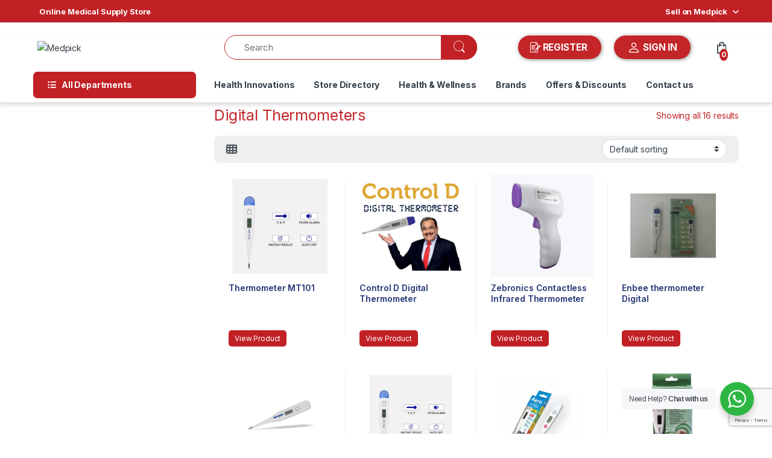

--- FILE ---
content_type: text/html; charset=utf-8
request_url: https://www.google.com/recaptcha/api2/anchor?ar=1&k=6LeydB8rAAAAADSJCA5mBlUVBylzbKPviwbmRL8Z&co=aHR0cHM6Ly9tZWRwaWNrLmluOjQ0Mw..&hl=en&v=N67nZn4AqZkNcbeMu4prBgzg&size=invisible&anchor-ms=20000&execute-ms=30000&cb=qd1vgy52qbpr
body_size: 48720
content:
<!DOCTYPE HTML><html dir="ltr" lang="en"><head><meta http-equiv="Content-Type" content="text/html; charset=UTF-8">
<meta http-equiv="X-UA-Compatible" content="IE=edge">
<title>reCAPTCHA</title>
<style type="text/css">
/* cyrillic-ext */
@font-face {
  font-family: 'Roboto';
  font-style: normal;
  font-weight: 400;
  font-stretch: 100%;
  src: url(//fonts.gstatic.com/s/roboto/v48/KFO7CnqEu92Fr1ME7kSn66aGLdTylUAMa3GUBHMdazTgWw.woff2) format('woff2');
  unicode-range: U+0460-052F, U+1C80-1C8A, U+20B4, U+2DE0-2DFF, U+A640-A69F, U+FE2E-FE2F;
}
/* cyrillic */
@font-face {
  font-family: 'Roboto';
  font-style: normal;
  font-weight: 400;
  font-stretch: 100%;
  src: url(//fonts.gstatic.com/s/roboto/v48/KFO7CnqEu92Fr1ME7kSn66aGLdTylUAMa3iUBHMdazTgWw.woff2) format('woff2');
  unicode-range: U+0301, U+0400-045F, U+0490-0491, U+04B0-04B1, U+2116;
}
/* greek-ext */
@font-face {
  font-family: 'Roboto';
  font-style: normal;
  font-weight: 400;
  font-stretch: 100%;
  src: url(//fonts.gstatic.com/s/roboto/v48/KFO7CnqEu92Fr1ME7kSn66aGLdTylUAMa3CUBHMdazTgWw.woff2) format('woff2');
  unicode-range: U+1F00-1FFF;
}
/* greek */
@font-face {
  font-family: 'Roboto';
  font-style: normal;
  font-weight: 400;
  font-stretch: 100%;
  src: url(//fonts.gstatic.com/s/roboto/v48/KFO7CnqEu92Fr1ME7kSn66aGLdTylUAMa3-UBHMdazTgWw.woff2) format('woff2');
  unicode-range: U+0370-0377, U+037A-037F, U+0384-038A, U+038C, U+038E-03A1, U+03A3-03FF;
}
/* math */
@font-face {
  font-family: 'Roboto';
  font-style: normal;
  font-weight: 400;
  font-stretch: 100%;
  src: url(//fonts.gstatic.com/s/roboto/v48/KFO7CnqEu92Fr1ME7kSn66aGLdTylUAMawCUBHMdazTgWw.woff2) format('woff2');
  unicode-range: U+0302-0303, U+0305, U+0307-0308, U+0310, U+0312, U+0315, U+031A, U+0326-0327, U+032C, U+032F-0330, U+0332-0333, U+0338, U+033A, U+0346, U+034D, U+0391-03A1, U+03A3-03A9, U+03B1-03C9, U+03D1, U+03D5-03D6, U+03F0-03F1, U+03F4-03F5, U+2016-2017, U+2034-2038, U+203C, U+2040, U+2043, U+2047, U+2050, U+2057, U+205F, U+2070-2071, U+2074-208E, U+2090-209C, U+20D0-20DC, U+20E1, U+20E5-20EF, U+2100-2112, U+2114-2115, U+2117-2121, U+2123-214F, U+2190, U+2192, U+2194-21AE, U+21B0-21E5, U+21F1-21F2, U+21F4-2211, U+2213-2214, U+2216-22FF, U+2308-230B, U+2310, U+2319, U+231C-2321, U+2336-237A, U+237C, U+2395, U+239B-23B7, U+23D0, U+23DC-23E1, U+2474-2475, U+25AF, U+25B3, U+25B7, U+25BD, U+25C1, U+25CA, U+25CC, U+25FB, U+266D-266F, U+27C0-27FF, U+2900-2AFF, U+2B0E-2B11, U+2B30-2B4C, U+2BFE, U+3030, U+FF5B, U+FF5D, U+1D400-1D7FF, U+1EE00-1EEFF;
}
/* symbols */
@font-face {
  font-family: 'Roboto';
  font-style: normal;
  font-weight: 400;
  font-stretch: 100%;
  src: url(//fonts.gstatic.com/s/roboto/v48/KFO7CnqEu92Fr1ME7kSn66aGLdTylUAMaxKUBHMdazTgWw.woff2) format('woff2');
  unicode-range: U+0001-000C, U+000E-001F, U+007F-009F, U+20DD-20E0, U+20E2-20E4, U+2150-218F, U+2190, U+2192, U+2194-2199, U+21AF, U+21E6-21F0, U+21F3, U+2218-2219, U+2299, U+22C4-22C6, U+2300-243F, U+2440-244A, U+2460-24FF, U+25A0-27BF, U+2800-28FF, U+2921-2922, U+2981, U+29BF, U+29EB, U+2B00-2BFF, U+4DC0-4DFF, U+FFF9-FFFB, U+10140-1018E, U+10190-1019C, U+101A0, U+101D0-101FD, U+102E0-102FB, U+10E60-10E7E, U+1D2C0-1D2D3, U+1D2E0-1D37F, U+1F000-1F0FF, U+1F100-1F1AD, U+1F1E6-1F1FF, U+1F30D-1F30F, U+1F315, U+1F31C, U+1F31E, U+1F320-1F32C, U+1F336, U+1F378, U+1F37D, U+1F382, U+1F393-1F39F, U+1F3A7-1F3A8, U+1F3AC-1F3AF, U+1F3C2, U+1F3C4-1F3C6, U+1F3CA-1F3CE, U+1F3D4-1F3E0, U+1F3ED, U+1F3F1-1F3F3, U+1F3F5-1F3F7, U+1F408, U+1F415, U+1F41F, U+1F426, U+1F43F, U+1F441-1F442, U+1F444, U+1F446-1F449, U+1F44C-1F44E, U+1F453, U+1F46A, U+1F47D, U+1F4A3, U+1F4B0, U+1F4B3, U+1F4B9, U+1F4BB, U+1F4BF, U+1F4C8-1F4CB, U+1F4D6, U+1F4DA, U+1F4DF, U+1F4E3-1F4E6, U+1F4EA-1F4ED, U+1F4F7, U+1F4F9-1F4FB, U+1F4FD-1F4FE, U+1F503, U+1F507-1F50B, U+1F50D, U+1F512-1F513, U+1F53E-1F54A, U+1F54F-1F5FA, U+1F610, U+1F650-1F67F, U+1F687, U+1F68D, U+1F691, U+1F694, U+1F698, U+1F6AD, U+1F6B2, U+1F6B9-1F6BA, U+1F6BC, U+1F6C6-1F6CF, U+1F6D3-1F6D7, U+1F6E0-1F6EA, U+1F6F0-1F6F3, U+1F6F7-1F6FC, U+1F700-1F7FF, U+1F800-1F80B, U+1F810-1F847, U+1F850-1F859, U+1F860-1F887, U+1F890-1F8AD, U+1F8B0-1F8BB, U+1F8C0-1F8C1, U+1F900-1F90B, U+1F93B, U+1F946, U+1F984, U+1F996, U+1F9E9, U+1FA00-1FA6F, U+1FA70-1FA7C, U+1FA80-1FA89, U+1FA8F-1FAC6, U+1FACE-1FADC, U+1FADF-1FAE9, U+1FAF0-1FAF8, U+1FB00-1FBFF;
}
/* vietnamese */
@font-face {
  font-family: 'Roboto';
  font-style: normal;
  font-weight: 400;
  font-stretch: 100%;
  src: url(//fonts.gstatic.com/s/roboto/v48/KFO7CnqEu92Fr1ME7kSn66aGLdTylUAMa3OUBHMdazTgWw.woff2) format('woff2');
  unicode-range: U+0102-0103, U+0110-0111, U+0128-0129, U+0168-0169, U+01A0-01A1, U+01AF-01B0, U+0300-0301, U+0303-0304, U+0308-0309, U+0323, U+0329, U+1EA0-1EF9, U+20AB;
}
/* latin-ext */
@font-face {
  font-family: 'Roboto';
  font-style: normal;
  font-weight: 400;
  font-stretch: 100%;
  src: url(//fonts.gstatic.com/s/roboto/v48/KFO7CnqEu92Fr1ME7kSn66aGLdTylUAMa3KUBHMdazTgWw.woff2) format('woff2');
  unicode-range: U+0100-02BA, U+02BD-02C5, U+02C7-02CC, U+02CE-02D7, U+02DD-02FF, U+0304, U+0308, U+0329, U+1D00-1DBF, U+1E00-1E9F, U+1EF2-1EFF, U+2020, U+20A0-20AB, U+20AD-20C0, U+2113, U+2C60-2C7F, U+A720-A7FF;
}
/* latin */
@font-face {
  font-family: 'Roboto';
  font-style: normal;
  font-weight: 400;
  font-stretch: 100%;
  src: url(//fonts.gstatic.com/s/roboto/v48/KFO7CnqEu92Fr1ME7kSn66aGLdTylUAMa3yUBHMdazQ.woff2) format('woff2');
  unicode-range: U+0000-00FF, U+0131, U+0152-0153, U+02BB-02BC, U+02C6, U+02DA, U+02DC, U+0304, U+0308, U+0329, U+2000-206F, U+20AC, U+2122, U+2191, U+2193, U+2212, U+2215, U+FEFF, U+FFFD;
}
/* cyrillic-ext */
@font-face {
  font-family: 'Roboto';
  font-style: normal;
  font-weight: 500;
  font-stretch: 100%;
  src: url(//fonts.gstatic.com/s/roboto/v48/KFO7CnqEu92Fr1ME7kSn66aGLdTylUAMa3GUBHMdazTgWw.woff2) format('woff2');
  unicode-range: U+0460-052F, U+1C80-1C8A, U+20B4, U+2DE0-2DFF, U+A640-A69F, U+FE2E-FE2F;
}
/* cyrillic */
@font-face {
  font-family: 'Roboto';
  font-style: normal;
  font-weight: 500;
  font-stretch: 100%;
  src: url(//fonts.gstatic.com/s/roboto/v48/KFO7CnqEu92Fr1ME7kSn66aGLdTylUAMa3iUBHMdazTgWw.woff2) format('woff2');
  unicode-range: U+0301, U+0400-045F, U+0490-0491, U+04B0-04B1, U+2116;
}
/* greek-ext */
@font-face {
  font-family: 'Roboto';
  font-style: normal;
  font-weight: 500;
  font-stretch: 100%;
  src: url(//fonts.gstatic.com/s/roboto/v48/KFO7CnqEu92Fr1ME7kSn66aGLdTylUAMa3CUBHMdazTgWw.woff2) format('woff2');
  unicode-range: U+1F00-1FFF;
}
/* greek */
@font-face {
  font-family: 'Roboto';
  font-style: normal;
  font-weight: 500;
  font-stretch: 100%;
  src: url(//fonts.gstatic.com/s/roboto/v48/KFO7CnqEu92Fr1ME7kSn66aGLdTylUAMa3-UBHMdazTgWw.woff2) format('woff2');
  unicode-range: U+0370-0377, U+037A-037F, U+0384-038A, U+038C, U+038E-03A1, U+03A3-03FF;
}
/* math */
@font-face {
  font-family: 'Roboto';
  font-style: normal;
  font-weight: 500;
  font-stretch: 100%;
  src: url(//fonts.gstatic.com/s/roboto/v48/KFO7CnqEu92Fr1ME7kSn66aGLdTylUAMawCUBHMdazTgWw.woff2) format('woff2');
  unicode-range: U+0302-0303, U+0305, U+0307-0308, U+0310, U+0312, U+0315, U+031A, U+0326-0327, U+032C, U+032F-0330, U+0332-0333, U+0338, U+033A, U+0346, U+034D, U+0391-03A1, U+03A3-03A9, U+03B1-03C9, U+03D1, U+03D5-03D6, U+03F0-03F1, U+03F4-03F5, U+2016-2017, U+2034-2038, U+203C, U+2040, U+2043, U+2047, U+2050, U+2057, U+205F, U+2070-2071, U+2074-208E, U+2090-209C, U+20D0-20DC, U+20E1, U+20E5-20EF, U+2100-2112, U+2114-2115, U+2117-2121, U+2123-214F, U+2190, U+2192, U+2194-21AE, U+21B0-21E5, U+21F1-21F2, U+21F4-2211, U+2213-2214, U+2216-22FF, U+2308-230B, U+2310, U+2319, U+231C-2321, U+2336-237A, U+237C, U+2395, U+239B-23B7, U+23D0, U+23DC-23E1, U+2474-2475, U+25AF, U+25B3, U+25B7, U+25BD, U+25C1, U+25CA, U+25CC, U+25FB, U+266D-266F, U+27C0-27FF, U+2900-2AFF, U+2B0E-2B11, U+2B30-2B4C, U+2BFE, U+3030, U+FF5B, U+FF5D, U+1D400-1D7FF, U+1EE00-1EEFF;
}
/* symbols */
@font-face {
  font-family: 'Roboto';
  font-style: normal;
  font-weight: 500;
  font-stretch: 100%;
  src: url(//fonts.gstatic.com/s/roboto/v48/KFO7CnqEu92Fr1ME7kSn66aGLdTylUAMaxKUBHMdazTgWw.woff2) format('woff2');
  unicode-range: U+0001-000C, U+000E-001F, U+007F-009F, U+20DD-20E0, U+20E2-20E4, U+2150-218F, U+2190, U+2192, U+2194-2199, U+21AF, U+21E6-21F0, U+21F3, U+2218-2219, U+2299, U+22C4-22C6, U+2300-243F, U+2440-244A, U+2460-24FF, U+25A0-27BF, U+2800-28FF, U+2921-2922, U+2981, U+29BF, U+29EB, U+2B00-2BFF, U+4DC0-4DFF, U+FFF9-FFFB, U+10140-1018E, U+10190-1019C, U+101A0, U+101D0-101FD, U+102E0-102FB, U+10E60-10E7E, U+1D2C0-1D2D3, U+1D2E0-1D37F, U+1F000-1F0FF, U+1F100-1F1AD, U+1F1E6-1F1FF, U+1F30D-1F30F, U+1F315, U+1F31C, U+1F31E, U+1F320-1F32C, U+1F336, U+1F378, U+1F37D, U+1F382, U+1F393-1F39F, U+1F3A7-1F3A8, U+1F3AC-1F3AF, U+1F3C2, U+1F3C4-1F3C6, U+1F3CA-1F3CE, U+1F3D4-1F3E0, U+1F3ED, U+1F3F1-1F3F3, U+1F3F5-1F3F7, U+1F408, U+1F415, U+1F41F, U+1F426, U+1F43F, U+1F441-1F442, U+1F444, U+1F446-1F449, U+1F44C-1F44E, U+1F453, U+1F46A, U+1F47D, U+1F4A3, U+1F4B0, U+1F4B3, U+1F4B9, U+1F4BB, U+1F4BF, U+1F4C8-1F4CB, U+1F4D6, U+1F4DA, U+1F4DF, U+1F4E3-1F4E6, U+1F4EA-1F4ED, U+1F4F7, U+1F4F9-1F4FB, U+1F4FD-1F4FE, U+1F503, U+1F507-1F50B, U+1F50D, U+1F512-1F513, U+1F53E-1F54A, U+1F54F-1F5FA, U+1F610, U+1F650-1F67F, U+1F687, U+1F68D, U+1F691, U+1F694, U+1F698, U+1F6AD, U+1F6B2, U+1F6B9-1F6BA, U+1F6BC, U+1F6C6-1F6CF, U+1F6D3-1F6D7, U+1F6E0-1F6EA, U+1F6F0-1F6F3, U+1F6F7-1F6FC, U+1F700-1F7FF, U+1F800-1F80B, U+1F810-1F847, U+1F850-1F859, U+1F860-1F887, U+1F890-1F8AD, U+1F8B0-1F8BB, U+1F8C0-1F8C1, U+1F900-1F90B, U+1F93B, U+1F946, U+1F984, U+1F996, U+1F9E9, U+1FA00-1FA6F, U+1FA70-1FA7C, U+1FA80-1FA89, U+1FA8F-1FAC6, U+1FACE-1FADC, U+1FADF-1FAE9, U+1FAF0-1FAF8, U+1FB00-1FBFF;
}
/* vietnamese */
@font-face {
  font-family: 'Roboto';
  font-style: normal;
  font-weight: 500;
  font-stretch: 100%;
  src: url(//fonts.gstatic.com/s/roboto/v48/KFO7CnqEu92Fr1ME7kSn66aGLdTylUAMa3OUBHMdazTgWw.woff2) format('woff2');
  unicode-range: U+0102-0103, U+0110-0111, U+0128-0129, U+0168-0169, U+01A0-01A1, U+01AF-01B0, U+0300-0301, U+0303-0304, U+0308-0309, U+0323, U+0329, U+1EA0-1EF9, U+20AB;
}
/* latin-ext */
@font-face {
  font-family: 'Roboto';
  font-style: normal;
  font-weight: 500;
  font-stretch: 100%;
  src: url(//fonts.gstatic.com/s/roboto/v48/KFO7CnqEu92Fr1ME7kSn66aGLdTylUAMa3KUBHMdazTgWw.woff2) format('woff2');
  unicode-range: U+0100-02BA, U+02BD-02C5, U+02C7-02CC, U+02CE-02D7, U+02DD-02FF, U+0304, U+0308, U+0329, U+1D00-1DBF, U+1E00-1E9F, U+1EF2-1EFF, U+2020, U+20A0-20AB, U+20AD-20C0, U+2113, U+2C60-2C7F, U+A720-A7FF;
}
/* latin */
@font-face {
  font-family: 'Roboto';
  font-style: normal;
  font-weight: 500;
  font-stretch: 100%;
  src: url(//fonts.gstatic.com/s/roboto/v48/KFO7CnqEu92Fr1ME7kSn66aGLdTylUAMa3yUBHMdazQ.woff2) format('woff2');
  unicode-range: U+0000-00FF, U+0131, U+0152-0153, U+02BB-02BC, U+02C6, U+02DA, U+02DC, U+0304, U+0308, U+0329, U+2000-206F, U+20AC, U+2122, U+2191, U+2193, U+2212, U+2215, U+FEFF, U+FFFD;
}
/* cyrillic-ext */
@font-face {
  font-family: 'Roboto';
  font-style: normal;
  font-weight: 900;
  font-stretch: 100%;
  src: url(//fonts.gstatic.com/s/roboto/v48/KFO7CnqEu92Fr1ME7kSn66aGLdTylUAMa3GUBHMdazTgWw.woff2) format('woff2');
  unicode-range: U+0460-052F, U+1C80-1C8A, U+20B4, U+2DE0-2DFF, U+A640-A69F, U+FE2E-FE2F;
}
/* cyrillic */
@font-face {
  font-family: 'Roboto';
  font-style: normal;
  font-weight: 900;
  font-stretch: 100%;
  src: url(//fonts.gstatic.com/s/roboto/v48/KFO7CnqEu92Fr1ME7kSn66aGLdTylUAMa3iUBHMdazTgWw.woff2) format('woff2');
  unicode-range: U+0301, U+0400-045F, U+0490-0491, U+04B0-04B1, U+2116;
}
/* greek-ext */
@font-face {
  font-family: 'Roboto';
  font-style: normal;
  font-weight: 900;
  font-stretch: 100%;
  src: url(//fonts.gstatic.com/s/roboto/v48/KFO7CnqEu92Fr1ME7kSn66aGLdTylUAMa3CUBHMdazTgWw.woff2) format('woff2');
  unicode-range: U+1F00-1FFF;
}
/* greek */
@font-face {
  font-family: 'Roboto';
  font-style: normal;
  font-weight: 900;
  font-stretch: 100%;
  src: url(//fonts.gstatic.com/s/roboto/v48/KFO7CnqEu92Fr1ME7kSn66aGLdTylUAMa3-UBHMdazTgWw.woff2) format('woff2');
  unicode-range: U+0370-0377, U+037A-037F, U+0384-038A, U+038C, U+038E-03A1, U+03A3-03FF;
}
/* math */
@font-face {
  font-family: 'Roboto';
  font-style: normal;
  font-weight: 900;
  font-stretch: 100%;
  src: url(//fonts.gstatic.com/s/roboto/v48/KFO7CnqEu92Fr1ME7kSn66aGLdTylUAMawCUBHMdazTgWw.woff2) format('woff2');
  unicode-range: U+0302-0303, U+0305, U+0307-0308, U+0310, U+0312, U+0315, U+031A, U+0326-0327, U+032C, U+032F-0330, U+0332-0333, U+0338, U+033A, U+0346, U+034D, U+0391-03A1, U+03A3-03A9, U+03B1-03C9, U+03D1, U+03D5-03D6, U+03F0-03F1, U+03F4-03F5, U+2016-2017, U+2034-2038, U+203C, U+2040, U+2043, U+2047, U+2050, U+2057, U+205F, U+2070-2071, U+2074-208E, U+2090-209C, U+20D0-20DC, U+20E1, U+20E5-20EF, U+2100-2112, U+2114-2115, U+2117-2121, U+2123-214F, U+2190, U+2192, U+2194-21AE, U+21B0-21E5, U+21F1-21F2, U+21F4-2211, U+2213-2214, U+2216-22FF, U+2308-230B, U+2310, U+2319, U+231C-2321, U+2336-237A, U+237C, U+2395, U+239B-23B7, U+23D0, U+23DC-23E1, U+2474-2475, U+25AF, U+25B3, U+25B7, U+25BD, U+25C1, U+25CA, U+25CC, U+25FB, U+266D-266F, U+27C0-27FF, U+2900-2AFF, U+2B0E-2B11, U+2B30-2B4C, U+2BFE, U+3030, U+FF5B, U+FF5D, U+1D400-1D7FF, U+1EE00-1EEFF;
}
/* symbols */
@font-face {
  font-family: 'Roboto';
  font-style: normal;
  font-weight: 900;
  font-stretch: 100%;
  src: url(//fonts.gstatic.com/s/roboto/v48/KFO7CnqEu92Fr1ME7kSn66aGLdTylUAMaxKUBHMdazTgWw.woff2) format('woff2');
  unicode-range: U+0001-000C, U+000E-001F, U+007F-009F, U+20DD-20E0, U+20E2-20E4, U+2150-218F, U+2190, U+2192, U+2194-2199, U+21AF, U+21E6-21F0, U+21F3, U+2218-2219, U+2299, U+22C4-22C6, U+2300-243F, U+2440-244A, U+2460-24FF, U+25A0-27BF, U+2800-28FF, U+2921-2922, U+2981, U+29BF, U+29EB, U+2B00-2BFF, U+4DC0-4DFF, U+FFF9-FFFB, U+10140-1018E, U+10190-1019C, U+101A0, U+101D0-101FD, U+102E0-102FB, U+10E60-10E7E, U+1D2C0-1D2D3, U+1D2E0-1D37F, U+1F000-1F0FF, U+1F100-1F1AD, U+1F1E6-1F1FF, U+1F30D-1F30F, U+1F315, U+1F31C, U+1F31E, U+1F320-1F32C, U+1F336, U+1F378, U+1F37D, U+1F382, U+1F393-1F39F, U+1F3A7-1F3A8, U+1F3AC-1F3AF, U+1F3C2, U+1F3C4-1F3C6, U+1F3CA-1F3CE, U+1F3D4-1F3E0, U+1F3ED, U+1F3F1-1F3F3, U+1F3F5-1F3F7, U+1F408, U+1F415, U+1F41F, U+1F426, U+1F43F, U+1F441-1F442, U+1F444, U+1F446-1F449, U+1F44C-1F44E, U+1F453, U+1F46A, U+1F47D, U+1F4A3, U+1F4B0, U+1F4B3, U+1F4B9, U+1F4BB, U+1F4BF, U+1F4C8-1F4CB, U+1F4D6, U+1F4DA, U+1F4DF, U+1F4E3-1F4E6, U+1F4EA-1F4ED, U+1F4F7, U+1F4F9-1F4FB, U+1F4FD-1F4FE, U+1F503, U+1F507-1F50B, U+1F50D, U+1F512-1F513, U+1F53E-1F54A, U+1F54F-1F5FA, U+1F610, U+1F650-1F67F, U+1F687, U+1F68D, U+1F691, U+1F694, U+1F698, U+1F6AD, U+1F6B2, U+1F6B9-1F6BA, U+1F6BC, U+1F6C6-1F6CF, U+1F6D3-1F6D7, U+1F6E0-1F6EA, U+1F6F0-1F6F3, U+1F6F7-1F6FC, U+1F700-1F7FF, U+1F800-1F80B, U+1F810-1F847, U+1F850-1F859, U+1F860-1F887, U+1F890-1F8AD, U+1F8B0-1F8BB, U+1F8C0-1F8C1, U+1F900-1F90B, U+1F93B, U+1F946, U+1F984, U+1F996, U+1F9E9, U+1FA00-1FA6F, U+1FA70-1FA7C, U+1FA80-1FA89, U+1FA8F-1FAC6, U+1FACE-1FADC, U+1FADF-1FAE9, U+1FAF0-1FAF8, U+1FB00-1FBFF;
}
/* vietnamese */
@font-face {
  font-family: 'Roboto';
  font-style: normal;
  font-weight: 900;
  font-stretch: 100%;
  src: url(//fonts.gstatic.com/s/roboto/v48/KFO7CnqEu92Fr1ME7kSn66aGLdTylUAMa3OUBHMdazTgWw.woff2) format('woff2');
  unicode-range: U+0102-0103, U+0110-0111, U+0128-0129, U+0168-0169, U+01A0-01A1, U+01AF-01B0, U+0300-0301, U+0303-0304, U+0308-0309, U+0323, U+0329, U+1EA0-1EF9, U+20AB;
}
/* latin-ext */
@font-face {
  font-family: 'Roboto';
  font-style: normal;
  font-weight: 900;
  font-stretch: 100%;
  src: url(//fonts.gstatic.com/s/roboto/v48/KFO7CnqEu92Fr1ME7kSn66aGLdTylUAMa3KUBHMdazTgWw.woff2) format('woff2');
  unicode-range: U+0100-02BA, U+02BD-02C5, U+02C7-02CC, U+02CE-02D7, U+02DD-02FF, U+0304, U+0308, U+0329, U+1D00-1DBF, U+1E00-1E9F, U+1EF2-1EFF, U+2020, U+20A0-20AB, U+20AD-20C0, U+2113, U+2C60-2C7F, U+A720-A7FF;
}
/* latin */
@font-face {
  font-family: 'Roboto';
  font-style: normal;
  font-weight: 900;
  font-stretch: 100%;
  src: url(//fonts.gstatic.com/s/roboto/v48/KFO7CnqEu92Fr1ME7kSn66aGLdTylUAMa3yUBHMdazQ.woff2) format('woff2');
  unicode-range: U+0000-00FF, U+0131, U+0152-0153, U+02BB-02BC, U+02C6, U+02DA, U+02DC, U+0304, U+0308, U+0329, U+2000-206F, U+20AC, U+2122, U+2191, U+2193, U+2212, U+2215, U+FEFF, U+FFFD;
}

</style>
<link rel="stylesheet" type="text/css" href="https://www.gstatic.com/recaptcha/releases/N67nZn4AqZkNcbeMu4prBgzg/styles__ltr.css">
<script nonce="9iKUTx_AALYyfO-Wzto4AQ" type="text/javascript">window['__recaptcha_api'] = 'https://www.google.com/recaptcha/api2/';</script>
<script type="text/javascript" src="https://www.gstatic.com/recaptcha/releases/N67nZn4AqZkNcbeMu4prBgzg/recaptcha__en.js" nonce="9iKUTx_AALYyfO-Wzto4AQ">
      
    </script></head>
<body><div id="rc-anchor-alert" class="rc-anchor-alert"></div>
<input type="hidden" id="recaptcha-token" value="[base64]">
<script type="text/javascript" nonce="9iKUTx_AALYyfO-Wzto4AQ">
      recaptcha.anchor.Main.init("[\x22ainput\x22,[\x22bgdata\x22,\x22\x22,\[base64]/[base64]/[base64]/ZyhXLGgpOnEoW04sMjEsbF0sVywwKSxoKSxmYWxzZSxmYWxzZSl9Y2F0Y2goayl7RygzNTgsVyk/[base64]/[base64]/[base64]/[base64]/[base64]/[base64]/[base64]/bmV3IEJbT10oRFswXSk6dz09Mj9uZXcgQltPXShEWzBdLERbMV0pOnc9PTM/bmV3IEJbT10oRFswXSxEWzFdLERbMl0pOnc9PTQ/[base64]/[base64]/[base64]/[base64]/[base64]\\u003d\x22,\[base64]\x22,\x22woDCgcKCQmtpw6LCilR+wrsDIcOFTRkBaBYqesKUw5vDlcOywpTCisOqw4JbwoRSRgvDpMKTW3HCjz5iwoV7fcK/wrbCj8KLw6PDjsOsw4Amwq8fw7nDosKbN8KswpLDpUxqRVTCnsOOw4Jyw4k2wpwOwq/CuAU4XhRLKlxDecOGEcOIaMKNwpvCv8KpecOCw5h+wptnw70UDBvCuikeTwvCvRLCrcKDw5jCiG1HZMO5w7nCm8KwRcO3w6XCrl94w7DCoVQZw4xeBcK5BUzCh2VGfcOoPsKZPcKaw60/[base64]/CqMKqw5jDihTDqsKHw4zCtjBaw4Z4QMOWBDh6csOIT8Osw7/CrTzCqEwpI3vCh8KeJmVHWXxyw5HDiMO1OsOQw4Ahw7sVFkNpYMKISsKUw7LDsMKgM8KVwr8zwq7DpybDmsOew4jDvG8Vw6cVw6jDqsKsJU8NB8OME8Kwb8ORwqpCw68hDg3DgHkResK1wo8WwrTDtyXCmibDqRTCm8O/wpfCnsOBXQ85fMOdw7DDoMOTw5HCu8OkF3LCjlnDr8OxZsKNw6J/wqHCk8OlwqpAw6BZQy0Hw5XCgsOOA8O0w5NYwoLDqmnClxvChsO2w7HDrcO7a8KCwrIXwqbCq8OwwqtUwoHDqA7DsgjDok4swrTCjlTCsiZiasKHXsO1w6ZDw43DlsOlTsKiBm5JasOvw6/DjMO/w57DjsKfw47Ci8OUK8KYRQfCnlDDhcOAwqLCp8O1w7HCoMKXA8OAw6k3Xkd/NVDDisODKcOAwoxYw6YKw57DjMKOw6cYwrTDmcKVc8OEw4Bhw5UtC8OwaB7Cu3/[base64]/wpFbHErDn1tRNEAqwodCw6vCpx5fc8Otw4RQZMKyVjgzw7MTesKJw60iwptIMGhqUsO8wpxrZE7Dl8KWFMKaw4MZG8Otwr0kbmTDgGfCjxfDkhrDg2d4w5YxT8Oxwokkw4wLUVvCn8OyM8KMw63DnFnDjAtYw6HDtGDDmVDCusO1w5bCkG07VUjDmsOywpV/wpNRIsK7M2HClMK7wobDlgACJH/Ds8O3w7B8OXTCg8Oiwot5w7DDiMO+cUpLGcKyw5dNwrHDg8OGDcKiw4DClsKLw6RXWlBGwqXDjw7CgsKyw7XCisKNDcO6w7DCnTByw7HCg1snwrPCj2ofwoQrwrjDsi8cwoo/w67CoMOlIzrDgXjCrxfCrStDw7TDvljDoBfCsErDosKZw73Cmm4jR8Ozw4DDryFwwoTDvgHCjCnDvcKdZcKFSSvDk8OFw7fDhVjDmTYBwrhjwpzDg8K7EsKxAcKIT8KdwqVRw7JdwrUPwp4Gw6rDq3nDvMKLwpPDjMKCw7TDkcOAw6NIPDTDvGd/w7orH8Ojwpg8esO6ZBh4wp8owpFwwrzDnCTDtD3DsmjDjHU2dihIHsKpUx7Ch8OVwrRFE8OrHsO1woTCpFLCrcOuYcOZw6U/wrMQOS0jw6FFwrEDZ8KpZMOrDnN2wrbDisOgwrjCosOhN8Oaw5DDvMOGQMKcLEPDjhnCpDTCq2fDhsOLwprDo8O9w7LCvhFqFigOUMKYw4rCslQFwpARUz/DjA3Dj8OiwoHCpTTDrnfCqcKjw77DhMOQw7nDsQd4ecOqYsOtHBDDtDnDp27DqsOHWnDCmVlIwq5xw5zCp8O1KGJQwrgUw6zCmXzDqnvDvzjDrcOlWTPCtm8tCWAow6k7w6rCusO2WQB5w5BnZlg4b1AQB2bCvsKewrDDkXLDjE5WESJDwrfDi1bDsyTCoMK6BH/DkMKmZV/CjsK+LXcrBDh6Kn9sNmbCrzJbwptdwqlbCMOGAsK6wqzDmUtHEcOAGW7CucKiw5DCqMO9wrDCgsOxw5vDkF3DuMKvNcOAwqMVwp7DnE/DjgDCuHJbw4YWfMOFTSnDoMOrw6EWf8KhOh/CpksmwqTDsMOIUsOywplALsK5wopdUMKdw4pnCsOaJMOrXntPwojDm33DqcOGC8OwwpfCqsOew5tjwpjCjzXCmMOIw4bDhVPDhsKWw7Biw57DrE18w6pSXUnCucOEw77CuHIqJsK5bsKJcSs+Oh/[base64]/DqMKkI8ODw4EhbwxpZsKpbHnCiF/ClRnDocKFVkECwrR7w5gtw73Cpztpw5PClsKewqs9JMOrwpnDujgAwr5AZGjCokELw7NmGDlUcRbDjQptAmkVw6JYw61kw5/Cg8ORw6bDkF7DrA9yw6HCq2xgRjzCssOyTzQww5tfEy3CksO3wqzDok3Dq8KswodUw4HDh8OQOcKIw6EHw63DucOmU8KdN8Ktw73CvSXCtsOCXMKDw7JYwrMEfsOuwoBewqoGwr3DrCjDjjHDlgY8OcKpSMKLdcKNwrYTHDYAf8OvSRvCtzo+BsKKwpNbKDMcwpnDqG/DlcKVZMO4wpvDjljDksOXw6/Ctm0Pw5TDiFPCt8OKwrR5EcKxcMOXwrPDrnZ7VMKgw6MlU8KGw59Mw55kAUkrwqvCssO+w6wuDMOYw7DCrwZ/[base64]/CtUTCmMOdwohLwoVILcOsw4lhYBB7w4Uiw7DDvsKpwpZKJmTDh8KePsOLS8KAwrDCh8KzNWnDti8NFMKGbMOpwqHCu3UAJygoN8OYXcKbKcKtwqlDwp3CmMKuPwLCk8OUwp1Hwp5Iw6/[base64]/[base64]/[base64]/CosOvwqbCuQckwr7CocOHSMOjwqLDoFUZKgnCnMORw6XCvcKUFSlZf00cRcKSwp7CqcKIw73CtVTDkTfDpsKBw4nDnXBJR8K/ecOpMwxZDcKmwr8GwrY9dFvDh8OYRiJcBsKSwp7CuUV4w5FoUCM6R1TCqkPCjcKnw63DkMOrBQ/DksKBw6TDv8KeKQJvNlzClcOPaFjCtlsSwrhfwrB6FHbDs8OPw4FMO1xnHsK/w69HC8Osw6l2NnFNAi/[base64]/wrHCgEkvYcKfSFjDhm7DnMKrN3LCo8K8LsORel9JKsOpecOROnDDggRLwogZw5YIbsOkw7fCv8Kcwr/Cp8OQw4o6wrt9woXCumHCjMOewoPCjQXCpcONwroId8KJGjPCk8OzPsKxRcKmwoHCkR3CqMK0RcKUJXp2w7bDncKBwo0sGMKYwoHCmQ/DlsKVJcKMw5p2w4PCucOcwqTCuSgcw4oFw5DDksOMAcKAw4rCj8KgdsOfFhBZw4JFw5ZzwqfDijbCgcOCLnc4wrTDmMOgeSMKw6jCpMOnw5A4wrPDh8OBwobDu1BieXTChwsCwp3CnsOgORrCr8ONesK1N8OQwo/DrjtCwp3CmWsIHVrDjcOzRz5TbyFOwoFAw4FaKMKOXMKUXgkiESbDmMKGYhcHwoMtwrRpDsOhCFsUwrXDnCBmw4nCkFB2wrPCosKuQC1cCzYbJBpEwq/DpMO9w6ZFwrPDl2jDrMKsIsOFGVPDksKYecKQwpbCnkfCrsORbcKHTWbCrw/DqsOzDz7ClDzCoMKcZMKrN3kETHRPLlvCnsKtw65zwrJ8ZVJAw4fCncOJw47DrcK+woXDkwojJMKQHgnDhFcaw6rCt8O6YcOkwpTDjAjDrcKvwqR7HsKiwprCtcOnfj0zScKOw4nCkFIqTx9iw7/DnMKww6pLZDfCk8Osw7/DrsKGw7bCjx8Kwqh/w5bDsyvDmsOKSV1veUM1w7l4VMKRw4lUVS/DtcK8wq/CjXIbAcOxA8KJw7x5wrtDC8OMJ2bDrnMIUcKVwol8w4gTH2Z2w4ZPZHHCgW/DksKyw6sQFMKNcFfDvsOJw47CvCXClsO8w5rCu8OXfsO4LkHCusO8w77CmkZaOk/DjjPDnjHDjMOlcHFGAsKcEsO4a2guP2wsw7htOi3CmUEsHmVJMMOgbCXCjMObwrLDgSQAHcOSTXrDuRvDhcKpEmlEwrw1Nn3DqCAyw6zDlCvDtMKOfwfCosKew5w0HcKsJ8O8ZjbCqz4AwoLDpi/CoMKxw7vDkcKnJRs/[base64]/CsUnDsQ8CfyTDv8OLW8OWw4o8aMK4w5nDlsOiIMK7dsOzwrAIw6Ifw7EdwpLDpkDCm1oSfcOew7ZQw4k6G35uwoQTwovDo8KRw63Dk0o+Y8KEwpjDqW5Rwp/[base64]/XHZqPcOnwoTCtH0RccK8wpnDkW49BGfCkSgMdcO4DsO2Vh/DhMO4YsK/wpMewpHDkzHDuzFYIx1EJ2XDp8OSL0nDg8KWOcKON0d6O8K7w45eWsOQw4NYw77DmjvCocKELU3CnRrCoQfCo8O1woRPMcOTwoTDjMObLcO8w5jDlMOOwo5BwoHDosOaKTYvw6jDr30FfyLCisOYIsOYKR4MR8KEEcKlFlAowpk8HznDjgrDtFTCj8KwGcOPKcKow4x/bkVnw7dAT8OudC09UizCicO7w68rS39WwqBZw6DDvj/CrMOcw7zDoggcdRQHdiASw6JHwph3w6IBO8O/W8OscsKdUXoZNT3Cn3gHYMOIE08ew4/CmlY1wo7DkxXCrGbDpsK6woHCkMOzC8OyS8KOFHTDlV/Cp8Kzw6LCicOhMinCr8KvSMK/wqTCszTDsMKfEcKXKkYuXEAfIcK7wofCjGPCpsOeV8Oew4HCvRvDkcO3wq46woILw4AWPcKtDS3DrcKxw5/CucOFw5Ayw6QjPT/CmWRfasOjw7TDtUzDqcOAJsOaSsOSw48nw4PCgiTDtEYFVsKkGsKYLFlNQcKpc8Kiw4ERHsOqBXTDtsK3wpDDscOPXU/DmGM2E8KpJVHDscOdw6kPwqs/CQtaXsKcC8Oow5fCn8KXwrTCm8OAw57DkHzDr8KewqdvHTzCjxDCvMK4d8KXw5/DiWFlw7TDrzgNwoTDjn7DlSYicsOIwoozw4pWw5LCuMO7w7HCuEl8YwrCtMO9NH0XJ8Knwq0XAUrCj8OkwqHDqDlFw64uRWIewqQsw5fCi8Kowo0swqTCgMOBwrJCwpISw7RbIHvCsUlTPhwew4obWSwtJMKlwpHDgiJPWWQ/woPDpsKPEAEqPHAswpzDpMKuw6/ChMOxwqgzw5zDgcOxwpRVYMKJw57DosKQwq/Cjkpkw7vCmsKcXMOcPsKaw4LDg8O0XcOSWSspSA7DrzAjw4I0wprDn33DmjvCkcO6wp7DvTPDg8O5biPDtjlswq5wNcOpKULCvwHConVTRMOEMDrDsyJIw6nDkAELw5/CrxfCpVZuw51EQAA7wrUHwrl2ZBTDtTtNesOcwpUlwrbDp8KILMOnYMKTw6bDtcOHUEBHw6jDkcKIw5Fxw7LCgVbCrcOQw41kwrxIw4/DrMO/w68WXxnChz0lwqMQw7/Dt8OCwp8wE19xwqFxw5zDphbCtMOMw6AGwqR0woQgTsOTwrnCnGdowqJ5CT5Ow5bDiAvCszJpwr40w7LCmQDCtTrDtMKPw5JHMcOkw5DCmykkO8OYwqMsw7toUcK0QcK/[base64]/CpWrDmk7Dl1LDisO+wrhRwqt+wprDtkF1CVVkw5xPVBjDtAU6QlrDmifCkk8WNDhQLGnCl8OAYsO5TsOtw6fCsh7DmcK5WsOuwrhKXcOdZkrDuMKOM3l9EcOfCm/DhMOlRibCgcKxw5TDh8OfLsKlYsKZVAJ+XgjCisKOBkfCkMKUw5zChcOsRwHCoB1JPcKDO3HCiMO3w7AoFsKpw7JGL8KkMMKKw5rDgsKywq/CqsO3w6ZXbcK2wqAaAXc6wr3CssO8YzAHf1Bhwoshw6d1Y8KPa8KwwotzOcK5wq4ww7tbwrTCl0o9w5ZQw6g+Jn81wqnCqUtKUsO0w7xMw7Qow7pIS8Ogw5jDh8K3w788YcK0KkzDjArDm8Ofwp7DrkLCpkrDgcK8w6vCvCDDty/[base64]/CizpXwrzCksOKcMK3w4FkwodXeMOnwod9Y1bChMOowqNrFsKYNxDCjMOVEww2cWY1a0rCmVtQHkfDk8KeJkJXWsOEBMKKwqPDuVzDtMOtwrREw7bCvE/Cu8KFDDPCvsOcVsK/N1fDv2PDoWNpwqp4w7cHw47CsH7CiMO/[base64]/DjBDCq8Ktwq1OdBYHw6PClQ8qwoEVOw3DnMOTwoHCvHdSw4tPwrTCjhTDtSxOw7zCmDHDosK+w5YLVcKswo3CmmrCqEPDosK/wrIAFUERw71TwqgfX8OrG8OLwpzCgB/Di0PCusKEVg4qasKzwoTCgMOhwrLDj8KuIhQ4bAHDlwfCtcK5B1MnfMKyU8Kgw7TDvMO8CMKaw6YlaMK/wqNlMcKUw5vDiQ8lw7PDnsKUEMOaw7Nvw5NYw5PDisOnccK/wrREw43DnsOeJ1HDrmUvw4PClcO/[base64]/CjsKBasOXPnw9eHY0w7jDn0jDmlVmDjLDm8OFFMKYw6QKwpxqecKOw6XDml/Dv0xLw6ASL8OSUMKhwp/Clk5kw7p9IlrCgsKowq/Cix7DksOtw7gKwrASDgzCuWkaLn/CkCrDo8OOBsORMcKFwo/CpMO+w4VbMsOMw4Nzb0zCu8KnNhLDvRpAKh3Dj8Oew5XDisO2wrdnw4HCv8KHw7l+w7pdw7Q6w4LCtyBrw7oywpYvw7seb8KDS8Krc8KYw7guAsO3wq8hDMO+w4Efw5B6wqQ2wqfChcOSNsK7w5/CtxxPwpBaw5xETxwlwrvDhsKuwp3CoynCj8OaZMK9wpgUdMOZwoRyBT3Cl8OGwoLCrETCm8KeK8K0w57DvBrCqsK9wrluwpbDkSInQwoMUcOhwqscw5HCt8K+c8OgwpHCosK9wqHDrMOLLgcnMMKOLcKncwY0EUHCtg57wp0MCF/DncKmJ8OxVcKawr8Dw6/DoScbw7zDkMOjfsOndwjCssKJw6Jhe1fCgsOwWmJ/w7Qld8Ocw6Bjw4/CnCfCrAnCiirDpcOoMsKbw6XDjiLClMKtwoHDjHJZBsKcOsKNw7nDmA/DlcKnYsOfw7nCtMKgZnEAwojCllfDrxHDrEAnQsOnW391N8KSw6HCq8K6TVnCvCTDujfCt8Kiw5d0wpUaX8Osw7TDlMO/wqA5wqZHBcOND2hrw7Q2Xl3CnsOlaMOKwoTCi2xSQR3Dki/[base64]/DpizDpsKxwpF5wpXCi8KfN1zDiRrClcK6IwrCnwDDhsOuw5UFLcOCBUNjwoDCl0HDuU/DqMKAVcOuwpnDij8AYGLCmy/DjSbCtjAoVAjCmcOkwqcxw4jDvsKfehPCoRd1GE/DisK9wrLDqWDDvMO2ThXClsKRMURgwpZuw7LDn8Kvc2DDqMOsEz9cXMKqEybDsj7CscONP2LCqDMaE8K7w6fChcKcWsORw53CqCh0wrhkwpUtTi3CqsOZdMKywr58JURKDjRAHMKFWxVTcgnDhxVvAwxTwoLCni/CrMK6wo/[base64]/U8OEw7cIOjlfNCjDmBNmwr3DgsO6XiLDssKHdg9eF8Kaw6bDpsKAwqHCgxzCgcOaLl3CqMKnw5owwo/CmB3CuMOuEsO/woweA3RIwqXCs0tDdTvCkyARfUM1wr80wrbDh8ORwrdXGR8Qaiw4wpTCmGXCi2U3PcKoDjPDnsO0bwvCuDjDr8KfRBF2YsKaw7DDvkoZw5rCs8O/UsKXw5LCm8Ojw41Gw5fDicKKZjDDuGp/wqnDgsOrwpUfWSzDqMOeKcKZw6NGIMO0w5/DtMORw4jCsMOrIMOpwqLDl8Kfbgg6WixOLTMLwqMjUD9rHyMhD8KnAMKaRXbClcOkDz82wqLDnwTCjsKUG8OEKsO4wqLCrzh1TTNSw51EAsKLw5gMBcOuw6rDnkrCvgYxw5rDs1Z0w59pDH9uw4TCtcO4MiLDm8KeFMO/S8KXaMKGw43CtmXDiMKXC8O8MFTDuwrCusOIw5jDsRBEXMO2woRVNS1+d2bDrXVgScOmwr9Awp1YalbCqT/Do0ojw4pQw5nDscKQw5/DqcK4fSp/wqxEYcKGO0hMDAfCi2x9RSBowr87T3xJfm5wcFhVWG8Zw68/MlrCr8O7dcOqwr3DkQDDl8OSJsOLcVpDwpbDh8K5QhgMwr0pWMKaw7fDnFPDlcKIVg3CrMKIwrrDhsO+w58YwrDCgcOHSWYbwp/[base64]/CksOwwpvClhttwqHDrMOcwq1mw4Avw74rGmwiw4PCkcKBBgTDpcOFWC7DlU/[base64]/Nj7Dh1rCg1FyTcKow41xUybCkcKObMK6BsOSWsKgFcORw7/[base64]/CoMOswrNGw4MXNjTDkgt8wqtjw5leIgfCg3EHMsOtDjYaUgPDscKPwqfCnFXCsMORw7F4IcKyZsKEwqcWw7/DrsKAbcONw4M2w4wUw7xJbmbDjnpfwpwgw7YuwpfDlsOkNsKmwr3DjDALw4IQbsOFH3rCtRIRw6UdYmdHw5PCpn9/[base64]/ZGRNwolIJMKWw51Aw7vDkig9w6MxG8KtUm4awrzDtMO3DsOAwqI3cyYjN8KvC33Dqx5zwrLDoMOdHVbClkfCoMOJJsKRXMOjYsK1wp3Cn1VkwocgwozCvWjCmMOqTMOxwrDDhMKow7k2woZMw4I6MDLCn8KyEMKoKsOnfFbDgl/[base64]/wrBAPMOrfsOKTFnCtMOhw63CuWbDrcKgwo05w6LCgcKRwovDrFFkwpHDpsOLOMOlR8OseMOTNcOGw4NvwprCmsOiw4nCjMOAw7/Dv8K2YsK7w7N+w7MvHcOOw6A3wpvClQ9eRkQqw6Fdwr9rAwdrHMOywrPCpcKYw57CtgPDgBo+AsOIW8OfZsKkw4nCnMKASzXDkTBOPwnCoMOOdcOufEIrfsKsHVLCj8KDIMOhwovCo8KoG8KMw6rDu0LDtC/Cu2/CqMKOw4HDmsKNYEweBihHATbDh8OYwqDCosOXw7vDn8OIXsKsSQt0R1E4wo09ZcKecRXDpcK5w5ojw43CogNCwo/DssOswo7CoBnCjMOVw6XDgcKuwqRkwpE/E8KJw4zCi8KwF8Ofa8Kpw6rCgsKnZnXCvm/DhW3Cv8KWwrtXFxkcL8OGw78sCMKiw6/Dk8OKRW/DmcORQ8KSwq/CrsKrEcO9NzdfAQbCq8K0WsO+Wh9Mw4/CgnpFGMO7BwBtwpXDn8OKUFXCmMK/w74vIMKfTsOqwo1Rw55kZMOOw60rKBxgTg1uTGbCicOqJsKbLRnDksKDNcKnZCIGwpDCjMKFWMO6WBTDrcKHw7wiF8O9w55Gw5svc2B1E8OOMkjChzzCiMKDI8OyKDTCnMKswq1/w50ewqjDrcOgwrLDpHAPw7Qiwq8kecKjAMKbQDoQesO0w6XCgD5yd33Cu8OLcDV2NcKaUxkKwrZWUUnDncKOJMKwWyXCv33CslcFbcOWwp4mDQUSIl/DvMO7FUjCn8OLw6dpJsK5w5HCr8OdVsOqO8Krwo/DvsK5wrzDhwtGw4TDicKpasK1BMKgWcKNf0TDiFjDv8OpMsOPHAg1wqBlw7bCj37DpnEzGMKqCk7CmEhFwoo4EVrDjX/CthHCrT3Ds8Okw5bDpsOpwpLCihjDllXDpMKVwrF+IMKSwoBqwrbCixBpwoYFWBTDmF3Cm8KRwoEyUX/[base64]/w7TDkMOew6ZeO8O9w4jDnMOuKsK0wrJBbcKqSj7Cl8O4w4/CsBEnw5HDo8KlZ1zDklvDv8KWw4Zpw50QPMKBwpRaY8O1dTfCi8KgPDfCvm/CgSlYbMOIRkfDjhbCh2rCiFvCtyjCjGgjZcKDUMK8wqbDmcO7wp/DkljDnxTCg17Cu8Kkw4YAAgjDpSDDnTDCqMKTAcOLw6plwo4bXcKHLVl/[base64]/Co1UQwrs4w7QFw4TDmsKtw60lTsKaYA8XTkTDhCFRwpBcPlg3w5rCuMKUw7jChFEAw4jDscOMIwvCocOYw4LCucOXwpPCminDusKpeMKwCMKRwo/DtcKmwrnCpsOww6fCgsOKwrd9TDcGwoHDtk7CgA5pS8ORIcKRwqDDisOfw5USwoLDg8Kcw7UadAdmIw12wpVjw4HDksODTcKGMQLClMKtwrvDnsOEBMOZY8OEBsKCVsKsIinDgh7CuSPDi1DCgMOzaBTDhnzDvsKPw6oUwrDDuQ5Awq/DicO/RcKbeBtnYVcOw6BWFsKawqDDo2BRAcK4woVpw54FDFTCqWVaeUAHBjnCjFxLfhzDsHbCg11Mw5vDtkogwovCk8OLUWtSwoTCosKvw4Ruw6ptw7xTUcO+w7zChy3DhkLCvFRrw5HDuzrDo8Kiwpoywoc/V8K9wqnDjsOowptqwpocw5bDgiXCuRpPThPCusOjw6TCtMOGHcOHw6fDp1jDh8O3YMKbOFwgw47Ci8O7D0sxR8KGQDs+wpEhwqglwrYMSMOUTFTCo8KNwqQSbsKDRTBYw4E0wp/[base64]/DvjE/wpJpKnnCv8K3w73ChcOBYGPCgC/DjMKKVMOcFXkMwoLDk8OLwo7CkE0+DcOYA8Oywr/CskLCijrDi2/[base64]/CnSUAVjB1AsKTCcO/[base64]/DlsO7wp8pwol5e8OKw5h+w4o4wpQtT8Kpwq/[base64]/CtWhCw61awqDCtTvDm3pVwpJUHjTCuifDkcKPwpVUdCLDlMKYwprDucOhw5wBAMOZfTHDicOgFgBlw5gAcx0ob8KdCsKWOUPDjHAbY3bCkl1pw5JuF0/DtMOZMMOSwp/DgmbCisOBw4PDuMK1ZkYbwo/[base64]/wqhMw4TCjWnCk2LDo8OxF13CkgXCkHlrw4pzWSPDrsK6woswPMOSw6HCkFTCrVHCjj0vU8OLXMO7acOFJwMtGV1qwr96wrDDm1EeMcOTw6zDi8K2w4BNUsOOEsKXwrERw5E8UsKAwqzDnxHCvTDCq8KKRArDqsKYNcKiw7HCs2AyQXDCqi/CssOWw5R9IMOebcK4wrFJw6AVbnLCi8KuOsKNAlhcwr7Djl9Hw6ZQTXzCpTwiw6dwwpd4w5laahnDn3TCicOuwqXCn8KYw5rDs2PCicOrw49zwpUjwpQyQcKlOsO+a8K6KyvCoMKewo3DiQXClMO4wowqw4rDtUPDhcKDw7/DqMKBwrjDh8OsTMKBd8OZaWR3wpcIw6wpA2vCoQ/CpGHDuMK6w4FbXsKqdFYVwotFLMODHkomw7DCncKmw4XCtcKNw6UhaMOLwpjDryzDoMOfA8OqHBHCn8OYfybCh8KIw6FWwrnCosOLwoAtFifCj8KqZRMRw7rCsSJCw6zDkz9HX1Eqw61xw6xTZ8O6CCzCnA/DgMOmwozCmjlXw5zDocKiw5/CmsO7csOlfU7DhcKRwobCv8KZw4VGwpPCnDwcWWRfw7vDm8KaDAYSFsKKw6ZjTkXCiMODDVzCtmRuwrk9wqsiw5lrCiUYw5nDhMKGFDPDnBoTwqHCnBEuW8Kcw5/[base64]/w67Dg8K7LsK+wqx4w6hBw6vCi0DCknIfMy7CmsKcZ8KQw50ow5nDhVLDkx01w6jCoXLCkMKNP0ASJQ8ARmjDjGJ8wpjClEnDq8O5wqnDmi3DoMOQXMKkwrjDnMOFGsOeAT3DlQpxY8OBch/[base64]/Cv14cw4cvw4QaJQ82HFnCn8K6Yl/CmMK6b8KbYMOiwq9IdsKDYUMdw4/[base64]/CrMOdwplGwrhuw7HDtEjCmsKhwoPCrWvDj8KkDkE6wqc1w4VWV8KzwrAWf8KVw7HDuCvDlGHDijY9w75twpDDrUvDtMKOcsOcwpDCq8KIw5M5HTbDqgxywq9zwp9ewol2w4Z0PcOtMyfCvcO0w6XDqMKqbkQRwrtfaARawo/Dgm3CmV4bSsOTBnfCtXDDq8K2wpbDtxQnwpLCocONw5cNY8Kjwo/DrQ3Djn7DuhwjwrLCqjDDhTUvWcOAE8K7worDoxLDgCTCn8KwwqAkwoNaCsOgw5c9w7s6OcKlwoMUKMOWaFlvO8OfA8O/V1scw6stw6DDvsO1wr5Bw6nCr2rDnVpVcBHCiQzChMKVw6xhwqfDjGHCjTAywoHDp8KQw6/CsTwqwozDvWHCkMK8TMKbw47DjcKDwpHDgU03wppWwp3CtMKtPsKGwrLCpyEzCitPY8KfwphhWAEvwoBgScKbw5nCvcO7EQTDksOABMK1XMKfOXouwpLCmsKNdW3DlMOcB2rCp8KRecK/woskZBvChMKCwonDlcOHdcKww6Aow7V4A1YLOVoWw6XCqsOKT34HAMOQw5TDgcKxwqY+wrjCoVYpbsOrw5RfAUfCqsO3w4XCmCjCp1fDq8K+w5VpAANHw4M/w5fDs8KrwoprwoLDgX0wwprCrsKNAXtIw45vw7kYwqd0woMxd8Opwpd+BmYbIxXDrWYyQgQiwq/[base64]/DvkoXw5LDm8ODN8ONwpzDpCnCvMOuak/CiA1zw6JhwpVow5lbecOyAwYpXzYCw54/Ji7Cq8K7QMOHwqPChsK0woRPQSzDjV/Cv1hkZQzDrcOBPsKjwqcpSMKNMsKDdsKhwpMEdRotajvCo8K1w6xwwpXChMKMwo4NwrVlwoBnQ8Ksw7UScMKRw7cDKUHDshtOAXLCl2fCihgIwq7CjQzDosKRw4vDmBk/[base64]/DtGtQw4rCsGHCi8K4KQsnw4rCvGROwpnCjAJjTUTDhjLCrAHCtcOJwoDDqcOOb1LDoS3Ds8OELRtMw4vCgl9AwpMXSsKiLMOYGTN2w5weZ8KhNTc/wqs9w57Ds8OwGcK7ZlzCnlfCnG/DiTfDlMKXw4nDicOjwpNaXcOHECByTHEzQTTCrmHDmg3Dk1/CiGcmH8OlQ8K5wqbDmBbDq2DClMOAGwHDoMKTD8O9wprDrMK0XMOLOcKIw6VGNE8Dw5nDt2bCtcK7w57CrDLCoCXClS9bwrDCu8OewqYsUMKlw4PCojPDuMO3MSPDt8OQwpgUWj4DNsKuM0tnw5tRQsO/[base64]/fcKfF0sDcELDn8K0OTBZI31Pw55qw6c8WMOJwoRmwrjDtmM4QlrCmMKdw54Jw6oMAwk6wpbCscKbMMOsCSDCtMKBwovCjMK0w5bCm8KBwr/CpHjDusKewpgtwoLCpMK+CU7CuyVdbMO4wq/Ds8OZwqYNw4BvcsORw6FdOcO1WcO4wr/Dry8TwrzDlMOYWMK/[base64]/CoFHCoVF2wqFfw57CrcOYSxRSKU1VUcOYWsO4T8Kfw5jCnsOuwpoBwroKUknCiMO/JCYBwoHDpsKQEygAbcKFJHHCiGEOwpokPMOmw7cVwrlBEFJUJx0Xw7sPLMKzw7fDnyAXZj/CkMK8RVvCicOywpNgABpjNhTDlGDChsKcw5nCjcKkCsOwwoYmwrfCm8KZAcOvfsOwLRJgw7gPDMOvwohDw73CkVvCnsKNJsKLwonCnXnDkkPCoMKbQGlKwqYXViTCsHXDtBDCocKTOCRwwr3DvUzCtsO7w7rDlcKMcyIBbsOPwo/[base64]/wqfCl8Kuw6zCtUfDuARbGngRNG8AwpdRK8Okw7xPwrrDhyc/MzLDkGNRw59Ewp8jw6fChgXCi30JwrHCkGs6w53ChyfDn3NMwqlew5c7w6AMVk/CuMKwJsK8wpjCqsO2wo1UwqVsdxMZcy1tWlfCthEFZMOAw7fClBR/GgTCqA0BQsK3w4LDoMK9TcOkw4N4wrIMwrnClDpFw6BTKzBtXTt8NMODFsO0wpNjwqnDh8KawopzAcKZwo5BOcOwwrEMOXlfwpM7w7/[base64]/CrijDgMKQUCnCvsORZG/DqMO1bDTDtsOfMnx1dXpZwrfDok0Hwosiw5pJw5kEw6VZbyrCqUULD8OFw7TCrsOOPcKwXArDpVgyw7cDwrnCq8O2TUJcw4/Do8KtPG7Dr8K4w6nCvDPDqsKLwoUABsK7w4tLUy7Dr8KLwrvDnybDkQLCg8OKRFXCkMOFGVbCu8Klwo8VwqnCnzd6wr/CtlPDpmjChMOWwqPDjzE7w5vDhsODwprDukjClMKTw4/DusOMX8K2NScFOsOmG2pTEQEqwptiwp/DsEbDjVTDoMO5LR/Djw7CmMOrGMKDwq3Cq8Krw6wMw6nCuFXCqWITZHpCw6bCjg/[base64]/Dtj3ChSckDCtFwoBwf8KBw47DvljDscKBworDji44HsKZbcK6D2zDkSrCtAMkQDTDuml4L8OvFg/DpsOnwqpSC07ChWrDlBjCq8OyHcKmYsKFw57DuMO9wqY2CUtqwq3CscOWKMO6KD0mw4ouw6TDlhFawr/CmcKUwpDClcOxw69NFl5uQMOMWcKowovCnsKKFh7DscKAw50ZVMKOwo4Hw6k1w4jClsOcLsKwLFVqccO3ahrClsKFAV1nwrMtwp0wYMOuQMKIfC1Cw70Sw4jCk8KZegPDscKrwrbDiXw/D8OlZmhNNMOmSTzCpsKma8KjPsKLNRDCqCLCrsKafWZjeTAvw7EPajE0w7DCmi/DpB3DgRDDgVhICcKfLm4Fw6pKwqPDm8Kqw5bDiMK5aDx1w7rCoyBow5xVGwVaCx3DmC3ChCDCusOUwrULw5PDmMOGw6VHFQoCdsOJw7fCjgLCrGfCm8OwfcKfwoHCp1HCl8KaH8Kkw6wIRTcEYcODw4APMFXDl8K/FcKaw5HCo3ErBH3Dsxdzw79Pw7rDoVXCgQQiw7rDicKcw65EwrjDuzlBBsOqdkACwqZzBMO8XBnCmsKUTCXDunsZwrxmWsKBCsO3w4lMScKFFAzDg0xbwpZYwq9UD3oRWcKlR8ODwpwQJcOZW8O9dgYyw7XCi0HDhsKzwqETH20yfE8vw4/Di8O6w6fClcO1EEjCoG9zUcKPw4gpWMOjw6rCgzUtw7/CqMKmGSFBwokrUsKyCsKGwp9IHhTDtEZsW8OuUiDCusOyDcKTawbDvF/DucKzSiMawrl/wonCi3TCtgbCqG/CqMOFwq7DtcKWMsOSwq4dVsOswpEmwoloEMO3KxnDiDMxw5/CvcKVw6nDlzjCiF7CjUpwCsOAPcKsGg3DlMOaw4Bqw6E/eAjCjAbCk8KMwrDCiMKiwp/DosKBwp7CmHHDlhIoMjXCnHNwwo3DrsOUDEESSw4xw6LCnMObw7sdcMOyZcOGVGY8wq3Dq8OUw4LCv8O5RSrCqMKkw4FTw5vCigY9UsKRwrtkCwbCrsONTMO6LE/Dm2UfaR1LZsOeaMKGwqIfMsO3wovCkyBrw4DCrMO5wqfDn8OEwpnCj8KNdsOCZMORw55eZ8K2w70DFcOcw63CgMKlPsOcwpMafsKvwolkwovDlsKjC8OKW2/DtBkmc8Kcw4cbwr97w6xUw7BvwqvCjQAIRMKPJsKewoIXwrbCrMOIEsK+QAzDhMKRw7/CtsKowrs8BMKIw7LDkE8zRMKfw60/fHEXLMOIwr4RMD43w4o9wpRHwpPDgcK2w4pow7cnw5HCmi9re8KTw4DCu8Oaw7HDgAzClcKPNlEmw59hJ8KFw65KH3HCkVHCmVcNwp3DnTfDs07Cr8OaTMOwwpUEwq7CgXXDpH7CtcO9BBfDjsOCdsK0w6TDml5DJm/CoMO1f3zDunZuw4XDrcKrTXjDu8OHwo40w7MBIMKZdsKsXn3Cri/CugExwoZHSHHDv8Kyw4HCo8O9w43CssOYw4ELwoFnwoHCi8KDwrzChsK1wrUxw4fDnzfDkHNSw7vDn8KBw5fCmsOcwq/DlsOqCUfDlsKZZlcEBsKgKcKvJS7DucK4w6cew7nCg8OkwqnDhT97QMKjHcKfwoLDsMO/EQnDo0B0w4zCpMKZwpTDrsORwoErw7tbwrzDjsO3wrfDl8OBOsO2SxTDsMOEUsKUUG3DocKSKE/[base64]/Cln8NWzrCt17CncOOK3Ydw4t4wrnCrmlUaxwvScKgHQvCuMOaRMOfwpNDX8Oww5kPw6jCj8O7w4tawo8Lw6cAbMOHw6sZBH/DuR9xwpk6w4DCpMOZChQtDcOUECHDqizCkxp/NjUFwq1EwoTChlnDoS/DlEJ8wojCrD/[base64]/Xmkhw6zDlSodbHheScKaw6Jvd8OHwovCpVXDgBlQM8OXFDvCn8O3w5DDisK7wqbDu2sAeAoCZCM9OsOmw7hFYG/DlsKSLcKUen7CrxTCuxzCp8OBw7HCgg/DksKGw63CgMKxTcO5LcOkbVTClFAnccKaw4jDiMKwwrHDgsKDw6NRwpp3w4LDrcKdW8OQwrvDgEvDoMKoc1XDkcOUwoEfJCLCvMK8fcO1LcOEw7vCj8K+SC3CjWjDo8Kfw50twrppw7VKI2chIERCwprCvUPDry9/Ey1sw65wTA4wQsOoZiUKw4omPn0kwqByXcKnXMK8JAPDkmnDtcKnw4PDvxrCp8OhYUkjBVTDjMKyw7TDmsO7W8OJA8KPw7fCh3/[base64]/[base64]/CocOJwpVkUxlPwo7CnEkGw7TCr8OrMMKFwrM7wohewoR8wq0LwrPCjUHCnHnDrx3CvSbCsUgqDMO9JcOVL1rDnT7DjCw9O8KywoXCg8Khw6A/LsOjCcOhwrrCqsK4BmvDusOgwqIGw45Aw4bCtcODVWDCscO6McKnw4TCtsKDwoQxw6E6Bw7Cg8KSIAnClQzClkk7SXtyecKRw6TCq05QEn7DicKdIsOTFcOeDmcYcWZpJgPCpDrDisKow7jCm8KIw7FPw6TDmgbDowXDohTCtcO/wprCmsOGwpVtwo4wC2ZJTHIMw6rDvUHCoCfCrxLDo8KLLDo/fhA1w59fwpZaTcKaw6l/eyTCrsK+w5TDscKhbsOYTMK9w6/CicK8w4HDjjHDjMOOw5DDicK7HmYqwpvCkcOwwqPCgQtmw7HDm8Kmw5DCiH8vw5sGcsKPFWHCksKlw5l/XsOfHwXDkXFleUlZZcKaw5xJLBXDkTbCnCVdPVJ8aTvDiMO0w57DpXLCiQQdahlmw7wjCXptwq3CgMK8wqhFw7R5w43DlcK4w7Yfw4Yfw7zDtBXCszjCk8KHwq/DhDTCk2bCg8O6wpw2wrF6wqVccsOswrXDtWskdcKtw5I8YsOlNMOFQ8KpbilXKsKPJMObahcKcXYNw6xsw57DqlQCc8OhJ14UwqBaKFTCuT/DisO0wroOw7rCq8KKwqPDmWfDgGphwp0PT8Ouw4R3w5XDscOtMcKJw5bCkz00w7E7EsKiwrAkalQSw6nDqMKlHcOaw5caY3/CksO0NcOow7TChMO/wqh5KsOUwoXChsKOTcOlZFPDrMOJwqnChxTCjg/CkMKQwrLDpcO8dcOdw5fCrcORbV/[base64]/DncO6w5fDs2zDrMK0wrQ5EMKDTlpCcDpYw6/CtXjCnsOPB8OiwqYOwoJmw49sRWbCsEZqfXtfenXChirDvMOgwp0lwpvCk8OdT8KTw4UXw5DDkXzDlA3Dlwh1TGtuHsO+KDNzwqTCqQ5jMsOOw41Eam7DiFJVw6MDw6xzDSTDtj8zw7/Dm8KWwppEIMKOw4ABVzzDjDNCIkJXwpHCncKgDlNqw5TDkcKUw4bDuMOjMcKywr3Dl8OBw5N6w5/CiMO+w50XwoPCtMOqw53Drx9Jw4/CtRfDhMKra23CmDnDqA7CpC5AAcKTPE7DjBRiw6t1w4RhwqXCs2MfwqBYwq3CgMKvw7tBwo/DhcKLFztaOsKse8OnA8KTw5/CvVrCoRDCswo/wpHDsW3Dtk0/TMKqwrrCk8Kdw6bClcO3w4vCs8OLRMKKwrHCj3DDtSzCtMO4fMKyK8KsfRd3w5bDsHPDosO+CMOhKMKxPzMnYMO7XMOqfCLDuz92XsKew6TDt8OBw5/CumINw7k2wq4pwoB4wr3ClWXDrS83w7/DmCvCicOzcDx5w4cYw4g7wqkqM8KBwrw5M8KewoXCucKHY8KKcihdw4DCssK1EwVUKGHCo8Kpw7DCvD7DhzrCkcKDehTCgcOIw7rCiiABa8Oiwr0iQV1MfcONwrPDoD7DlFcywqRVbMKCbzRjwqbDp8ONYyYiTyTDl8KMV1rCrDPCisK9d8OfR0c/[base64]/CVhHNRHCi8OJF1VVwqzDvsO0OMOdVVrDgFrDsT4vFDHDnMKqAcKjD8Otw77DigTDqUtkw7/DrnbCncK3wrRncsOIw40Rwr8dwqbCs8OHw5PDgcOcIcOzA1IWBsKPJyYOZ8K/w7jDqTPCkMOmwp7Ck8OAOAvCtgkwVcObNgfDncOHY8ONH3vDp8ObYcKDWsKPwqHCuFgaw5wVw4bDjcO8wosqfxvDncO2wq92FRIpw5ZrC8OdMwvDssK4YWxgw5/ChmkcEsOtJnbCl8O8w4nCjifCklLCrsOxw5TDvVYFZcKvBXzCslrDnsKMw7dlwrTDusO2wqUVNF/DgCgGwo5bCMK5QCxwdcKXwq5MB8OfwrzDp8OSH0PCssOlw6vCugHDrcKww4jDgMOywq0xwqlgaB9JwqjChjZEbsKQw4HClcKVR8OtwonDiMOxwrkVV3xJTcKHNsK2w54FYsOtY8OCBMO5wpLCqXLCvC/[base64]/Ds8OhSxNBwpcsw6AYDU1Kw7ITecO2JMKaw5lkwotsw67Cg8K0wol/MsKMw6LDqcKwPEfDscK7FDBJw4YbIVnDjMOGC8Oxwo/DnsKkw7vCtSUmw5/CtsKowqgIwrjCrjnCn8OmwpvCgcKTwppKNTnCokwucsKkdMKgbsKWPsO/[base64]/[base64]/[base64]/DrcKlIyXCgShnw53DsCzDgHl+wq9Xw6DDiAx9Nj5lw5TDp0oSwprDisKEwoEpwpMcwpPCrcKma3cmDCjCnmpvacOBYsOeaU3DgsOzHglzw5nDucKMw7zCnGnChsKMS3lPwpd/wrPDv0zDssOZw7XCmMKRwoDCsMKNwrtkTsK+ImA8wp8TdWR0wo40wqjCg8O5w61wEsKLQ8ObDsK6C1DCh2/DtRwvw6rCssOqfCcYRSDDrQk6ZWPCqMKHXUPCoSDDh13CtmgZwp95LzfCkcOLb8K7w7jCjMKdw4XCh0cLOsKIZGLDtsO/w5rDjCfCug3DlcOnW8Ox\x22],null,[\x22conf\x22,null,\x226LeydB8rAAAAADSJCA5mBlUVBylzbKPviwbmRL8Z\x22,0,null,null,null,1,[21,125,63,73,95,87,41,43,42,83,102,105,109,121],[7059694,955],0,null,null,null,null,0,null,0,null,700,1,null,0,\[base64]/76lBhn6iwkZoQoZnOKMAhmv8xEZ\x22,0,0,null,null,1,null,0,0,null,null,null,0],\x22https://medpick.in:443\x22,null,[3,1,1],null,null,null,1,3600,[\x22https://www.google.com/intl/en/policies/privacy/\x22,\x22https://www.google.com/intl/en/policies/terms/\x22],\x22d/qi7n7GO6bQvrNV/jimEBw48XLIiG7ji4MoXo1Ohvo\\u003d\x22,1,0,null,1,1769803058242,0,0,[161,145,115,61,76],null,[103],\x22RC-3qcm_rttGHGiqQ\x22,null,null,null,null,null,\x220dAFcWeA4Xh40VW2EjjamlSEMGseZO9L_VS7hajZrxOLmiywQ1-I5bfaTeE6vooRgob4aSXmMCq_aQ6y5mn1pSZkJtrApltg6koA\x22,1769885858233]");
    </script></body></html>